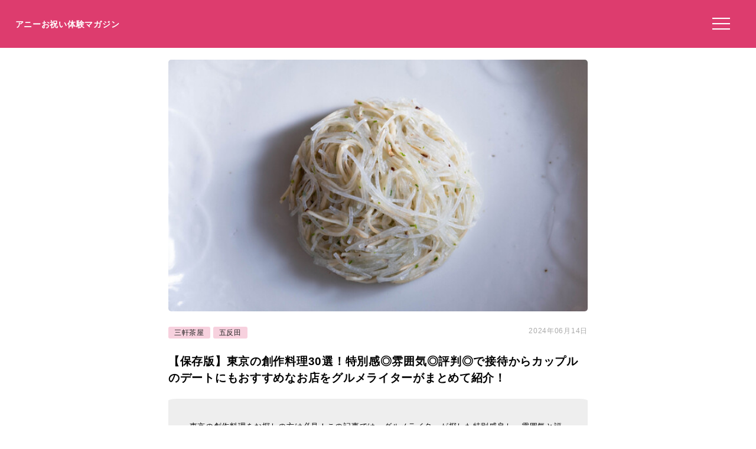

--- FILE ---
content_type: text/html; charset=UTF-8
request_url: https://anniversarys-mag.jp/217414
body_size: 15122
content:
<!DOCTYPE html>
<html lang="ja">
<head>
<meta charset="UTF-8"/>
<meta name="viewport" content="width=device-width, initial-scale=1"/>
<meta property="og:image" content="https://tblg.k-img.com/resize/640x640c/restaurant/images/Rvw/187361/748f93b5760563087ee83f084cbd3e09.jpg?token=297b3b1&api=v2"/>
<title>【保存版】東京の創作料理30選！特別感◎雰囲気◎評判◎で接待からカップルのデートにもおすすめなお店をグルメライターがまとめて紹介！｜アニーお祝い体験マガジン</title>
<meta name="description" content="東京の創作料理をお探しの方は必見！この記事では、グルメライターが探した特別感良し・雰囲気と評判良しで接待から会食、デートからパーティーまでいろいろな用途で使えるお店を30選紹介します。ネット予約ができるお店には予約ボタンも表示しました。ぜひ素敵な時間を過ごしてくださいね。"/>
<meta name='robots' content='max-image-preview:large'/>
<link rel='dns-prefetch' href='//ajax.googleapis.com'/>
<link rel="stylesheet" type="text/css" href="//anniversarys-mag.jp/wp-content/cache/wpfc-minified/dhd3z3un/2rsxq.css" media="all"/>
<link rel="EditURI" type="application/rsd+xml" title="RSD" href="https://anniversarys-mag.jp/xmlrpc.php?rsd"/>
<link rel="canonical" href="https://anniversarys-mag.jp/217414"/>
<meta name="publication_date" content="2023-11-22T09:38:39+09:00"/>
<meta name="modification_date" content="2024-06-14T10:44:58+09:00"/>
<script async src="https://pagead2.googlesyndication.com/pagead/js/adsbygoogle.js?client=ca-pub-4946366980657270" crossorigin="anonymous"></script>
<script async src="https://www.googletagmanager.com/gtag/js?id=UA-157961481-1"></script>
<script>window.dataLayer=window.dataLayer||[];
function gtag(){dataLayer.push(arguments);}
gtag('js', new Date());
gtag('config', 'UA-157961481-1');</script>
<script data-wpfc-render="false">var Wpfcll={s:[],osl:0,scroll:false,i:function(){Wpfcll.ss();window.addEventListener('load',function(){let observer=new MutationObserver(mutationRecords=>{Wpfcll.osl=Wpfcll.s.length;Wpfcll.ss();if(Wpfcll.s.length > Wpfcll.osl){Wpfcll.ls(false);}});observer.observe(document.getElementsByTagName("html")[0],{childList:true,attributes:true,subtree:true,attributeFilter:["src"],attributeOldValue:false,characterDataOldValue:false});Wpfcll.ls(true);});window.addEventListener('scroll',function(){Wpfcll.scroll=true;Wpfcll.ls(false);});window.addEventListener('resize',function(){Wpfcll.scroll=true;Wpfcll.ls(false);});window.addEventListener('click',function(){Wpfcll.scroll=true;Wpfcll.ls(false);});},c:function(e,pageload){var w=document.documentElement.clientHeight || body.clientHeight;var n=0;if(pageload){n=0;}else{n=(w > 800) ? 800:200;n=Wpfcll.scroll ? 800:n;}var er=e.getBoundingClientRect();var t=0;var p=e.parentNode ? e.parentNode:false;if(typeof p.getBoundingClientRect=="undefined"){var pr=false;}else{var pr=p.getBoundingClientRect();}if(er.x==0 && er.y==0){for(var i=0;i < 10;i++){if(p){if(pr.x==0 && pr.y==0){if(p.parentNode){p=p.parentNode;}if(typeof p.getBoundingClientRect=="undefined"){pr=false;}else{pr=p.getBoundingClientRect();}}else{t=pr.top;break;}}};}else{t=er.top;}if(w - t+n > 0){return true;}return false;},r:function(e,pageload){var s=this;var oc,ot;try{oc=e.getAttribute("data-wpfc-original-src");ot=e.getAttribute("data-wpfc-original-srcset");originalsizes=e.getAttribute("data-wpfc-original-sizes");if(s.c(e,pageload)){if(oc || ot){if(e.tagName=="DIV" || e.tagName=="A" || e.tagName=="SPAN"){e.style.backgroundImage="url("+oc+")";e.removeAttribute("data-wpfc-original-src");e.removeAttribute("data-wpfc-original-srcset");e.removeAttribute("onload");}else{if(oc){e.setAttribute('src',oc);}if(ot){e.setAttribute('srcset',ot);}if(originalsizes){e.setAttribute('sizes',originalsizes);}if(e.getAttribute("alt") && e.getAttribute("alt")=="blank"){e.removeAttribute("alt");}e.removeAttribute("data-wpfc-original-src");e.removeAttribute("data-wpfc-original-srcset");e.removeAttribute("data-wpfc-original-sizes");e.removeAttribute("onload");if(e.tagName=="IFRAME"){var y="https://www.youtube.com/embed/";if(navigator.userAgent.match(/\sEdge?\/\d/i)){e.setAttribute('src',e.getAttribute("src").replace(/.+\/templates\/youtube\.html\#/,y));}e.onload=function(){if(typeof window.jQuery !="undefined"){if(jQuery.fn.fitVids){jQuery(e).parent().fitVids({customSelector:"iframe[src]"});}}var s=e.getAttribute("src").match(/templates\/youtube\.html\#(.+)/);if(s){try{var i=e.contentDocument || e.contentWindow;if(i.location.href=="about:blank"){e.setAttribute('src',y+s[1]);}}catch(err){e.setAttribute('src',y+s[1]);}}}}}}else{if(e.tagName=="NOSCRIPT"){if(jQuery(e).attr("data-type")=="wpfc"){e.removeAttribute("data-type");jQuery(e).after(jQuery(e).text());}}}}}catch(error){console.log(error);console.log("==>",e);}},ss:function(){var i=Array.prototype.slice.call(document.getElementsByTagName("img"));var f=Array.prototype.slice.call(document.getElementsByTagName("iframe"));var d=Array.prototype.slice.call(document.getElementsByTagName("div"));var a=Array.prototype.slice.call(document.getElementsByTagName("a"));var s=Array.prototype.slice.call(document.getElementsByTagName("span"));var n=Array.prototype.slice.call(document.getElementsByTagName("noscript"));this.s=i.concat(f).concat(d).concat(a).concat(s).concat(n);},ls:function(pageload){var s=this;[].forEach.call(s.s,function(e,index){s.r(e,pageload);});}};document.addEventListener('DOMContentLoaded',function(){wpfci();});function wpfci(){Wpfcll.i();}</script>
</head>
<body class="post-template-default single single-post postid-217414 single-format-standard" itemscope itemtype="http://schema.org/Article">
<div class="header"> <p class="sitename"><a href="/">アニーお祝い体験マガジン</a></p>  <button class="hamburger-menu" aria-label="メニューを開く"> <svg viewBox="0 0 100 80" width="30" height="30"> <rect width="100" height="7"></rect> <rect y="30" width="100" height="7"></rect> <rect y="60" width="100" height="7"></rect> </svg> </button></div><div class="contents">
<div id="single">
<div class="mainimg"><img src="https://tblg.k-img.com/resize/640x640c/restaurant/images/Rvw/187361/748f93b5760563087ee83f084cbd3e09.jpg?token=297b3b1&api=v2" alt="【保存版】東京の創作料理30選！特別感◎雰囲気◎評判◎で接待からカップルのデートにもおすすめなお店をグルメライターがまとめて紹介！"/></div><div class="post-head">
<div class="post-categories"> <a class="post-categories-tag" href="https://anniversarys-mag.jp/category/kanto/tokyo/sangenjaya">三軒茶屋</a> <a class="post-categories-tag" href="https://anniversarys-mag.jp/category/kanto/tokyo/gotanda">五反田</a></div><div class="post-modified_date"> <p><time datetime="2024-06-14">2024年06月14日</time></p></div></div><h1>【保存版】東京の創作料理30選！特別感◎雰囲気◎評判◎で接待からカップルのデートにもおすすめなお店をグルメライターがまとめて紹介！</h1>
<div class="single-lead single-ranking">東京の創作料理をお探しの方は必見！この記事では、グルメライターが探した特別感良し・雰囲気と評判良しで接待から会食、デートからパーティーまでいろいろな用途で使えるお店を30選紹介します。ネット予約ができるお店には予約ボタンも表示しました。ぜひ素敵な時間を過ごしてくださいね。 <p style="/* background-color: #efefef; */ font-size: 73%; padding: 2% 0 0 0; margin-top: 2% 0 0 0; color: #aaa;">※本サイトは広告プログラムにより収益を得ています。</p></div><div class="adpc">
<ul class="clearfix">
<li class="adpc-l"><script async src="https://pagead2.googlesyndication.com/pagead/js/adsbygoogle.js?client=ca-pub-4946366980657270" crossorigin="anonymous"></script>
<ins class="adsbygoogle"
style="display:block"
data-ad-client="ca-pub-4946366980657270"
data-ad-slot="3149275500"
data-ad-format="auto"
data-full-width-responsive="true"></ins>
<script>(adsbygoogle=window.adsbygoogle||[]).push({});</script></li>
<li class="adpc-r"></li>
</ul></div><div class="matome-section matome-writer"><div class="TopProfileLeft"><img decoding="async" alt="グルメ調査部" src="/img/profile/w65.png"/></div><div class="TopProfileRight"><p class="WriterName">ライター／グルメ調査部</p><div class="matomesection-article"><p>Annyお祝い体験マガジンのグルメ調査部です！全国津々浦々のおいしいグルメ情報をわかりやすく丁寧にお届けします♪あなたのとっておきのお店が見つかりますように。</p></div></div></div><div id="addtoptext"></div><div class="index" id="index"><ul><h3>この記事の目次 （<a href="javascript:void(0);" id="toggleIndex">目次を読む</a>）</h3> <li><a href="https://anniversarys-mag.jp/217414#h20">#1 絶景個室で創作懐石のおもてなし「天空の庭 星のなる木」</a></li> <li><a href="https://anniversarys-mag.jp/217414#h21">#2 赤坂の静かな和食割烹店「會水庵」</a></li> <li><a href="https://anniversarys-mag.jp/217414#h22">#3 創作料理の名店「LOOP TOKYO」</a></li> <li><a href="https://anniversarys-mag.jp/217414#h23">#4 豆カレーが絶品「ハブモアカレー」</a></li> <li><a href="https://anniversarys-mag.jp/217414#h24">#5 深夜まで営業の大人のワインバー「Bistaurant RNSQ」</a></li> <li><a href="https://anniversarys-mag.jp/217414#h25">#6 本格的なインド料理「ガラムマサラ」</a></li> <li><a href="https://anniversarys-mag.jp/217414#h26">#7 斬新な創作料理とラーメン「アントシカダ」</a></li> <li><a href="https://anniversarys-mag.jp/217414#h27">#8 アボカド専門店「アボカフェ」</a></li> <li><a href="https://anniversarys-mag.jp/217414#h28">#9 北海道産食材を使用したフレンチレストラン「レストラン ラ・カンサトゥール」</a></li> <li><a href="https://anniversarys-mag.jp/217414#h29">#10 オリジナリティ溢れるかき氷と創作料理が楽しめる和食レストラン「和kitchen かんな」</a></li> <li><a href="https://anniversarys-mag.jp/217414#h210">#11 臨場感のあるオープンキッチンと創作料理が魅力「虎峰」</a></li> <li><a href="https://anniversarys-mag.jp/217414#h211">#12 個性的なスペイン料理「sardexka」</a></li> <li><a href="https://anniversarys-mag.jp/217414#h212">#13 薪焼料理を五感で堪能「薪焼 銀座おのでら」</a></li> <li><a href="https://anniversarys-mag.jp/217414/2#h213">#14 和食の技法を用いた“また食べたくなる”スープカリー「札幌ドミニカ 銀座店」</a></li> <li><a href="https://anniversarys-mag.jp/217414/2#h214">#15 常陸野ネストビール直営店最多のタップ数！「常陸野ブルーイング Tokyo Yaesu」</a></li> <li><a href="https://anniversarys-mag.jp/217414/2#h215">#16 フレンチレストラン「デジーノ」</a></li> <li><a href="https://anniversarys-mag.jp/217414/2#h216">#17 厳選された黒毛和牛を海外を渡り歩いたシェフがおもてなし「肉割烹 肉かぶく」</a></li> <li><a href="https://anniversarys-mag.jp/217414/2#h217">#18 ヘルシーな串揚げ、大人の空間「串揚げ 依知川」</a></li> <li><a href="https://anniversarys-mag.jp/217414/2#h218">#19 プリンが名物！クラフトビールやワインも充実の喫茶店「呑める喫茶店イイジカン」</a></li> <li><a href="https://anniversarys-mag.jp/217414/2#h219">#20 歴史ある中華料理「榮林 神楽坂店」</a></li> <li><a href="https://anniversarys-mag.jp/217414/2#h220">#21 シンプルイズザベストの創作料理「CHIUnE」</a></li> <li><a href="https://anniversarys-mag.jp/217414/2#h221">#22 新宿三丁目の老舗貝料理居酒屋「はまぐり」</a></li> <li><a href="https://anniversarys-mag.jp/217414/2#h222">#23 秋の味覚を堪能できるフレンチ創作料理「シャテーニュ」</a></li> <li><a href="https://anniversarys-mag.jp/217414/2#h223">#24 ライブ感あるフルオープンキッチン「メログラーノ」</a></li> <li><a href="https://anniversarys-mag.jp/217414/2#h224">#25 美味しさ追求「麻布淺井」</a></li> <li><a href="https://anniversarys-mag.jp/217414/3#h225">#26 創作料理と日本料理の融合「ラ・ボンバンス」</a></li> <li><a href="https://anniversarys-mag.jp/217414/3#h226">#27 ジャンルを超えた調理法で素材の持ち味を最大限に引き出す角谷マジック「NK」</a></li> <li><a href="https://anniversarys-mag.jp/217414/3#h227">#28 本格的なインド料理「ディルセ」</a></li> <li><a href="https://anniversarys-mag.jp/217414/3#h228">#29 オーストラリア料理のエレガントなモダンレストラン「Wattle Tokyo」</a></li> <li><a href="https://anniversarys-mag.jp/217414/3#h229">#30 イタリアン、創作料理、日本料理の融合「セルサルサーレ」</a></li> <li><a href="https://anniversarys-mag.jp/217414/3#h230">素敵なレストランで、素敵な時間を</a></li> </ul></div><div class="AnnyOiwai">
<div class="AnnyOiwaiSubTitle">記事の前にチェック！</div><div class="AnnyOiwaiTitle">銀座でデートに使えるレストランを予約するならこのサイト！</div><img decoding="async" src="/img/anny-oiwai.jpg" alt="Annyお祝い体験">
<div class="AnnyOiwaiText">この記事では銀座でデートに使えるスポットやレストランを紹介していますが、ここぞという機会や記念日に使える高級レストランをお探しなら<span class="yelloline">記念日特化レストラン予約サイト「Annyお祝い体験」</span>がおすすめです。<br />ぜひリンク先から、誕生日デートのお祝いに使えるプランをご覧ください。</div><a href="https://oiwai.anny.gift/" target="_blank" class="AnnyOiwaiBtm">特別なレストランの誕生日プランを探す<br />（Annyお祝い体験へ移動します）</a></div><div class="matome-section matome-ranking"><a class="matome-h2a" name="h20"><h2><span>#1 絶景個室で創作懐石のおもてなし「天空の庭 星のなる木」</span></h2></a>
<div data-wpfc-original-src='https://res.cloudinary.com/de9yygzcj/image/upload/q_auto,f_auto,dpr_2.0/f_auto/q_auto/omedetaro/plans/67eeb9f5-418c-4a3a-a19d-7f7f2e28c15a/photos/fe05f503-92f1-4998-87b9-d52b69bb46cd.jpg' class="ikyuuh_thumb1" style=""></div><div class="matomesection-article">池袋サンシャインシティの59階、<strong>ビル群を一望できるロケーション</strong>のレストラン。店内は夜景が映える落ち着きのある和空間ですよ。<strong>完全個室</strong>が豊富にあるので、プライべート感を重視したい会食にぴったりです。東京の景色が眺められるので、<strong>海外や遠方からのゲストに喜ばれる</strong>でしょう。<br /> <br /> 日本料理の繊細さと、華やかな洋のエッセンスを加えた<strong>創作料理</strong>が楽しめます。おすすめの接待プランでは、<strong>2時間30分の飲み放題</strong>が付きコスパも◎お酒を交わしながら、会食シーンが盛り上がりそうですね。</div></div><div class="spots"> <h3>今すぐお祝いプラン「【個室確約　接待・会食プラン】池袋の高層レストランが贈る絶品全9品懐石コース＋飲み放題＋メッセージプレート★和の美食と都会の夜景でプレミアムなビジネス会食を★」の予約が可能です</h3> <table> <tr><td class="Spotcolumn SpotName">店舗名</td><td class="SpotData"> 天空の庭 星のなる木</td></tr> <tr><td class="Spotcolumn SpotName">プラン名</td><td class="SpotData">【個室確約　接待・会食プラン】池袋の高層レストランが贈る絶品全9品懐石コース＋飲み放題＋メッセージプレート★和の美食と都会の夜景でプレミアムなビジネス会食を★</td></tr> <tr><td class="Spotcolumn SpotName">最寄り駅</td><td class="SpotData">ＪＲ池袋駅、有楽町線東池袋駅駅</td></tr> <tr><td class="Spotcolumn SpotName">住所</td><td class="SpotData"> 東京都豊島区東池袋3-1 サンシャイン60　59F</td></tr> <tr><td class="Spotcolumn SpotName">ご予算</td><td class="SpotData">¥20,000</td></tr> <tr><td class="Spotcolumn SpotURL">予約はこちら</td><td class="SpotURL SpotData"><a href="https://oiwai.anny.gift/celebration-plans/67eeb9f5-418c-4a3a-a19d-7f7f2e28c15a?utm_source=anniversarys-mag&utm_medium=content-text&utm_campaign=217414" target="_blank">記念日専用レストラン予約サイト「Annyお祝い体験」で予約する</a><br />※最新情報は必ずリンク先をご確認ください。</td></tr> </table></div><div class="matome-section matome-ranking"><a class="matome-h2a" name="h21"><h2><span>#2 赤坂の静かな和食割烹店「會水庵」</span></h2></a><div data-wpfc-original-src='https://tblg.k-img.com/resize/660x370c/restaurant/images/Rvw/26221/26221246.jpg?token=11a80fc&amp;api=v2' class="ikyuuh_thumb1" style=""></div><div class="ikkyuu_subimg"><div data-wpfc-original-src='https://tblg.k-img.com/resize/660x370c/restaurant/images/Rvw/202398/b48e75923fbdcff778fabc85b2730a79.jpg?token=6a15734&amp;api=v2' class="ikyuuh_thumb2" style=""></div><div data-wpfc-original-src='https://tblg.k-img.com/resize/660x370c/restaurant/images/Rvw/202398/12f539daf0630eceada3355a93fab829.jpg?token=fff61bb&amp;api=v2' class="ikyuuh_thumb3" style=""></div></div><p class="photolicense" style="font-weight:bold;font-size:100%;"><img alt="blank" onload="Wpfcll.r(this,true);" src="https://anniversarys-mag.jp/wp-content/plugins/wp-fastest-cache-premium/pro/images/blank.gif" decoding="async" data-wpfc-original-src="https://tblg.k-img.com/images/restaurant/logo/logo_tabelog.svg?1623320479" style="width:30%;margin: 0 2%;">
</p>
<div class="matomesection-article">赤坂TBS・サカスそばにある静かな和食割烹店、會水庵。<strong>旬の食材を素朴に活かした懐石料理が自慢</strong>です。おまかせコースのみで、季節の土鍋めしも人気。赤坂で常に行列ができる和食のお店で、料理はシンプルで美味しいと評判です。</div></div><div class="spots"><p class="spottitle">會水庵（かいすいあん）の詳細情報や予約はこちら</p><table> <tr><td class="Spotcolumn SpotName">名称</td><td class="SpotData">會水庵（かいすいあん）</td></tr> <tr><td class="Spotcolumn SpotName">ジャンル</td><td class="SpotData">日本料理、創作料理</td></tr> <tr><td class="Spotcolumn SpotName">ネット予約</td><td class="SpotData">ネット予約は未対応</td></tr> <tr><td class="Spotcolumn SpotName">住所</td><td class="SpotData">東京都港区赤坂6-4-15 シティマンション赤坂　１Ｆ</td></tr> <tr><td class="Spotcolumn SpotName">最寄り駅</td><td class="SpotData">赤坂駅</td></tr> <tr><td class="Spotcolumn SpotName">電話番号</td><td class="SpotData">050-5868-6407 03-3505-2369 </td></tr> <tr><td class="Spotcolumn SpotURL">予約・詳細はこちら</td><td class="SpotURL SpotData"><a href="/gourmet/217586" target="_blank">このお店を詳しく見る</a><br />最新情報は必ず公式ページ等をご確認ください。</td></tr> </table><p class="spotpage"></p></div><div class="matome-section matome-ranking"><a class="matome-h2a" name="h22"><h2><span>#3 創作料理の名店「LOOP TOKYO」</span></h2></a><a href="//ck.jp.ap.valuecommerce.com/servlet/referral?sid=3506246&pid=887131866&vc_url=https%3A%2F%2Ftabelog.com%2Ftokyo%2FA1311%2FA131102%2F13274915%2F">
<img onload="Wpfcll.r(this,true);" src="https://anniversarys-mag.jp/wp-content/plugins/wp-fastest-cache-premium/pro/images/blank.gif" decoding="async" data-wpfc-original-src="https://tblg.k-img.com/resize/640x640c/restaurant/images/Rvw/202897/c1d2ed51a2a66f3601137994c96aaf64.jpg?token=f401844&amp;api=v2" alt="LOOP TOKYO（ループトーキョー） - 浅草（つくばＥＸＰ）（創作料理）の写真（食べログが提供するog:image）" class="log-auto" style="width:100%;"><p class="photolicense" style="text-decoration: underline;">写真は食べログが提供するOGP画像より</p>
</a>
<div class="matomesection-article">浅草のフレンチをベースにした創作料理店。オリジナルの製麺の混ぜそばが絶品で、店内から歓声が上がるほど美味しいと評判。探究心と類稀なセンスがコースを支え、<strong>美味しい不思議なお店です。</strong></div></div><div class="spots"><p class="spottitle">LOOP TOKYO（ループトーキョー）の詳細情報や予約はこちら</p><table> <tr><td class="Spotcolumn SpotName">名称</td><td class="SpotData">LOOP TOKYO（ループトーキョー）</td></tr> <tr><td class="Spotcolumn SpotName">ジャンル</td><td class="SpotData">創作料理</td></tr> <tr><td class="Spotcolumn SpotName">ネット予約</td><td class="SpotData">ネット予約は未対応</td></tr> <tr><td class="Spotcolumn SpotName">住所</td><td class="SpotData">東京都台東区西浅草2-15-13 日光社ビル 1F</td></tr> <tr><td class="Spotcolumn SpotName">最寄り駅</td><td class="SpotData">駅</td></tr> <tr><td class="Spotcolumn SpotName">電話番号</td><td class="SpotData">080-2620-6203</td></tr> <tr><td class="Spotcolumn SpotURL">予約・詳細はこちら</td><td class="SpotURL SpotData"><a href="/gourmet/302876" target="_blank">このお店を詳しく見る</a><br />最新情報は必ず公式ページ等をご確認ください。</td></tr> </table><p class="spotpage"></p></div><div class="matome-section matome-ranking"><a class="matome-h2a" name="h23"><h2><span>#4 豆カレーが絶品「ハブモアカレー」</span></h2></a><a href="//ck.jp.ap.valuecommerce.com/servlet/referral?sid=3506246&pid=887131866&vc_url=https%3A%2F%2Ftabelog.com%2Ftokyo%2FA1303%2FA130301%2F13254583%2F">
<img onload="Wpfcll.r(this,true);" src="https://anniversarys-mag.jp/wp-content/plugins/wp-fastest-cache-premium/pro/images/blank.gif" decoding="async" data-wpfc-original-src="https://tblg.k-img.com/resize/640x640c/restaurant/images/Rvw/159332/159332892.jpg?token=47ee7a3&amp;api=v2" alt="ハブモアカレー（have more curry） - 代官山（インド料理）の写真（食べログが提供するog:image）" class="log-auto" style="width:100%;"><p class="photolicense" style="text-decoration: underline;">写真は食べログが提供するOGP画像より</p>
</a>
<div class="matomesection-article">ハブモアカレーは、代官山と渋谷のあいだで営業しているカレーの専門店です。『野菜をスパイスで食べる』をコンセプトに、野菜の旨味とスパイスの風味をバランス良く味わえるような料理を提供しています。豆カレーは特におすすめで、<strong>豆好きにはたまらない美味しさ。</strong>見た目も綺麗で、ルーだけで食べ終えてしまいそうな勢いを何とか抑えつつ、ご飯も一緒に食べることをおすすめします。チーズキーマカレーも人気でインスタ映えすると評判。<br /> <br /> 辛いのが好みの方は、別添で辛いオイルを頼むことができます。地下に階段を降りた広々としたテーブル席で、タブレットでの注文を進めることができます。グルテンフリーで砂糖や油も控えめなカレーなのにボリューム感もあってコクもある味わい深さがとても良いと評判。代官山なのに良心価格なのも嬉しいポイント。ぜひ一度訪れてみてください。</div></div><div class="spots"><p class="spottitle">ハブモアカレー（have more curry）の詳細情報や予約はこちら</p><table> <tr><td class="Spotcolumn SpotName">名称</td><td class="SpotData">ハブモアカレー（have more curry）</td></tr> <tr><td class="Spotcolumn SpotName">ジャンル</td><td class="SpotData">インド料理、インドカレー、創作料理</td></tr> <tr><td class="Spotcolumn SpotName">ネット予約</td><td class="SpotData">ネット予約は未対応</td></tr> <tr><td class="Spotcolumn SpotName">住所</td><td class="SpotData">東京都渋谷区猿楽町2-13 F93 Daikanyama 1F</td></tr> <tr><td class="Spotcolumn SpotName">最寄り駅</td><td class="SpotData">代官山駅</td></tr> <tr><td class="Spotcolumn SpotName">電話番号</td><td class="SpotData">03-6416-1099</td></tr> <tr><td class="Spotcolumn SpotURL">予約・詳細はこちら</td><td class="SpotURL SpotData"><a href="/gourmet/47679" target="_blank">このお店を詳しく見る</a><br />最新情報は必ず公式ページ等をご確認ください。</td></tr> </table><p class="spotpage"></p></div><div class="matome-section matome-ranking"><a class="matome-h2a" name="h24"><h2><span>#5 深夜まで営業の大人のワインバー「Bistaurant RNSQ」</span></h2></a><div data-wpfc-original-src='https://tblg.k-img.com/resize/660x370c/restaurant/images/Rvw/71257/71257577.jpg?token=27f9c47&amp;api=v2' class="ikyuuh_thumb1" style=""></div><div class="ikkyuu_subimg"><div data-wpfc-original-src='https://tblg.k-img.com/resize/660x370c/restaurant/images/Rvw/85627/85627981.jpg?token=775169e&amp;api=v2' class="ikyuuh_thumb2" style=""></div><div data-wpfc-original-src='https://tblg.k-img.com/resize/660x370c/restaurant/images/Rvw/121024/121024631.jpg?token=5e90344&amp;api=v2' class="ikyuuh_thumb3" style=""></div></div><p class="photolicense" style="font-weight:bold;font-size:100%;"><img alt="blank" onload="Wpfcll.r(this,true);" src="https://anniversarys-mag.jp/wp-content/plugins/wp-fastest-cache-premium/pro/images/blank.gif" decoding="async" data-wpfc-original-src="https://tblg.k-img.com/images/restaurant/logo/logo_tabelog.svg?1623320479" style="width:30%;margin: 0 2%;">ネット予約が可能です！
</p>
<div class="matomesection-article">麻布十番の深夜まで営業の大人の隠れ家ビストロワインバーです。秋刀魚やキノコ類の創作料理と、<strong>赤ワインのペアリングがおすすめです。</strong>和食やお鮨の後にも熟成した赤ワインが楽しめます。</div></div><div class="spots"><p class="spottitle">Bistaurant RNSQ（エレネスク）の詳細情報や予約はこちら</p><table> <tr><td class="Spotcolumn SpotName">名称</td><td class="SpotData">Bistaurant RNSQ（エレネスク）</td></tr> <tr><td class="Spotcolumn SpotName">ジャンル</td><td class="SpotData">ビストロ、創作料理、ワインバー</td></tr> <tr><td class="Spotcolumn SpotName">ネット予約</td><td class="SpotData">ネット予約可能</td></tr> <tr><td class="Spotcolumn SpotName">住所</td><td class="SpotData">東京都港区麻布十番3-3-9 VORT麻布十番2 2F</td></tr> <tr><td class="Spotcolumn SpotName">最寄り駅</td><td class="SpotData">麻布十番駅</td></tr> <tr><td class="Spotcolumn SpotName">電話番号</td><td class="SpotData">03-6459-4629</td></tr> <tr><td class="Spotcolumn SpotURL">予約・詳細はこちら</td><td class="SpotURL SpotData"><a href="/gourmet/32226" target="_blank">このお店を詳しく見る</a><br />最新情報は必ず公式ページ等をご確認ください。</td></tr> </table><p class="spotpage"></p></div><div class="matome-section matome-ranking"><a class="matome-h2a" name="h25"><h2><span>#6 本格的なインド料理「ガラムマサラ」</span></h2></a><a href="//ck.jp.ap.valuecommerce.com/servlet/referral?sid=3506246&pid=887131866&vc_url=https%3A%2F%2Ftabelog.com%2Ftokyo%2FA1318%2FA131813%2F13013124%2F">
<img onload="Wpfcll.r(this,true);" src="https://anniversarys-mag.jp/wp-content/plugins/wp-fastest-cache-premium/pro/images/blank.gif" decoding="async" data-wpfc-original-src="https://tblg.k-img.com/resize/640x640c/restaurant/images/Rvw/199874/e730594b8dec4629a66338723b6bc700.jpg?token=a0ba74e&amp;api=v2" alt="ガラムマサラ - 経堂（インド料理）の写真（食べログが提供するog:image）" class="log-auto" style="width:100%;"><p class="photolicense" style="text-decoration: underline;">写真は食べログが提供するOGP画像より</p>
</a>
<div class="matomesection-article">ガラムマサラはインド料理の専門店です。経堂ピープルが毎日食べても飽きないランチカレーや、遠くからでも食べに来たいディナーカレーが自慢です。ユーザーレビューでは、全ての料理が美味しいと評判で、特にレモンチキンカレーやマトンチーズキーマカレーが人気。<br /> <br /> スパイスをしっかり感じられる味わいや、<strong>バランスの取れた素晴らしいお店として評価されています。</strong>ガラムマサラは、本格的なインド料理を提供するお店で、経堂駅からのアクセスも良好。ぜひ一度足を運んでみてください。</div></div><div class="spots"><p class="spottitle">ガラムマサラの詳細情報や予約はこちら</p><table> <tr><td class="Spotcolumn SpotName">名称</td><td class="SpotData">ガラムマサラ</td></tr> <tr><td class="Spotcolumn SpotName">ジャンル</td><td class="SpotData">インド料理、インドカレー、創作料理</td></tr> <tr><td class="Spotcolumn SpotName">ネット予約</td><td class="SpotData">ネット予約は未対応</td></tr> <tr><td class="Spotcolumn SpotName">住所</td><td class="SpotData">東京都世田谷区経堂1-22-18 タイムポート経堂 2Ｆ</td></tr> <tr><td class="Spotcolumn SpotName">最寄り駅</td><td class="SpotData">経堂駅</td></tr> <tr><td class="Spotcolumn SpotName">電話番号</td><td class="SpotData">03-3427-1985</td></tr> <tr><td class="Spotcolumn SpotURL">予約・詳細はこちら</td><td class="SpotURL SpotData"><a href="/gourmet/99860" target="_blank">このお店を詳しく見る</a><br />最新情報は必ず公式ページ等をご確認ください。</td></tr> </table><p class="spotpage"></p></div><div class="matome-section matome-ranking"><a class="matome-h2a" name="h26"><h2><span>#7 斬新な創作料理とラーメン「アントシカダ」</span></h2></a><a href="//ck.jp.ap.valuecommerce.com/servlet/referral?sid=3506246&pid=887131866&vc_url=https%3A%2F%2Ftabelog.com%2Ftokyo%2FA1302%2FA130204%2F13247596%2F">
<img onload="Wpfcll.r(this,true);" src="https://anniversarys-mag.jp/wp-content/plugins/wp-fastest-cache-premium/pro/images/blank.gif" decoding="async" data-wpfc-original-src="https://tblg.k-img.com/resize/640x640c/restaurant/images/Rvw/198573/6c9b7d8f9d470e09959ec39d31e80e6e.jpg?token=6d194a3&amp;api=v2" alt="アントシカダ（ANTCICADA） - 馬喰町（創作料理）の写真（食べログが提供するog:image）" class="log-auto" style="width:100%;"><p class="photolicense" style="text-decoration: underline;">写真は食べログが提供するOGP画像より</p>
</a>
<div class="matomesection-article">アントシカダは、斬新な創作料理とラーメンが楽しめるお店です。スープの味わいに驚き、<strong>珍しいアルコールペアリングも楽しめます。</strong>昆虫を使った料理もあり、食材の説明や体験も魅力的。店員さんの丁寧な説明やサービスも好評です。予約や早めの来店をおすすめします。</div></div><div class="spots"><p class="spottitle">アントシカダ（ANTCICADA）の詳細情報や予約はこちら</p><table> <tr><td class="Spotcolumn SpotName">名称</td><td class="SpotData">アントシカダ（ANTCICADA）</td></tr> <tr><td class="Spotcolumn SpotName">ジャンル</td><td class="SpotData">創作料理、ラーメン、イノベーティブ</td></tr> <tr><td class="Spotcolumn SpotName">ネット予約</td><td class="SpotData">ネット予約は未対応</td></tr> <tr><td class="Spotcolumn SpotName">住所</td><td class="SpotData">東京都中央区日本橋馬喰町2-4-6 ログズビル 1F</td></tr> <tr><td class="Spotcolumn SpotName">最寄り駅</td><td class="SpotData">馬喰町駅</td></tr> <tr><td class="Spotcolumn SpotName">電話番号</td><td class="SpotData">不明の為情報お待ちしております</td></tr> <tr><td class="Spotcolumn SpotURL">予約・詳細はこちら</td><td class="SpotURL SpotData"><a href="/gourmet/231313" target="_blank">このお店を詳しく見る</a><br />最新情報は必ず公式ページ等をご確認ください。</td></tr> </table><p class="spotpage"></p></div><div class="adpc">
<ul class="clearfix">
<li class="adpc-l"><script async src="https://pagead2.googlesyndication.com/pagead/js/adsbygoogle.js?client=ca-pub-4946366980657270" crossorigin="anonymous"></script>
<ins class="adsbygoogle"
style="display:block"
data-ad-client="ca-pub-4946366980657270"
data-ad-slot="1453050450"
data-ad-format="auto"
data-full-width-responsive="true"></ins>
<script>(adsbygoogle=window.adsbygoogle||[]).push({});</script></li>
<li class="adpc-r"></li>
</ul></div><div class="matome-section matome-ranking"><a class="matome-h2a" name="h27"><h2><span>#8 アボカド専門店「アボカフェ」</span></h2></a><a href="//ck.jp.ap.valuecommerce.com/servlet/referral?sid=3506246&pid=887131866&vc_url=https%3A%2F%2Ftabelog.com%2Ftokyo%2FA1310%2FA131003%2F13042695%2F">
<img onload="Wpfcll.r(this,true);" src="https://anniversarys-mag.jp/wp-content/plugins/wp-fastest-cache-premium/pro/images/blank.gif" decoding="async" data-wpfc-original-src="https://tblg.k-img.com/resize/640x640c/restaurant/images/Rvw/138135/138135302.jpg?token=12e3482&amp;api=v2" alt="アボカフェ（avocafe） - 神保町（カフェ）の写真（食べログが提供するog:image）" class="log-auto" style="width:100%;"><p class="photolicense" style="text-decoration: underline;">写真は食べログが提供するOGP画像より</p>
</a>
<div class="matomesection-article">アボカフェは、<strong>食べごろのおいしいアボカドを贅沢に使用したカフェ・ダイニングバーです。</strong>ランチは3種類のアボカド料理を、ディナータイムは約50種類のアボカド料理をアラカルトで注文可能。23名まで対応でき、宴会は4名から承っています。アボカフェの人気メニューを網羅したレシピ本も販売中。「アボカド三昧」マイナビ出版。アボカフェは、アボカド愛を感じる素敵なオンリーワンなカフェです。</div></div><div class="spots"><p class="spottitle">アボカフェ（avocafe）の詳細情報や予約はこちら</p><table> <tr><td class="Spotcolumn SpotName">名称</td><td class="SpotData">アボカフェ（avocafe）</td></tr> <tr><td class="Spotcolumn SpotName">ジャンル</td><td class="SpotData">カフェ、ダイニングバー、創作料理</td></tr> <tr><td class="Spotcolumn SpotName">ネット予約</td><td class="SpotData">ネット予約は未対応</td></tr> <tr><td class="Spotcolumn SpotName">住所</td><td class="SpotData">東京都千代田区神田神保町1-2-9 ウエルスビル 3F</td></tr> <tr><td class="Spotcolumn SpotName">最寄り駅</td><td class="SpotData">神保町駅</td></tr> <tr><td class="Spotcolumn SpotName">電話番号</td><td class="SpotData">03-5281-6177</td></tr> <tr><td class="Spotcolumn SpotURL">予約・詳細はこちら</td><td class="SpotURL SpotData"><a href="/gourmet/9465" target="_blank">このお店を詳しく見る</a><br />最新情報は必ず公式ページ等をご確認ください。</td></tr> </table><p class="spotpage"></p></div><div class="matome-section matome-ranking"><a class="matome-h2a" name="h28"><h2><span>#9 北海道産食材を使用したフレンチレストラン「レストラン ラ・カンサトゥール」</span></h2></a><div data-wpfc-original-src='https://tblg.k-img.com/resize/660x370c/restaurant/images/Rvw/184413/a30dea0b91a170bf3d2b4889de7a56c4.jpg?token=55f180d&amp;api=v2' class="ikyuuh_thumb1" style=""></div><div class="ikkyuu_subimg"><div data-wpfc-original-src='https://tblg.k-img.com/resize/660x370c/restaurant/images/Rvw/184413/c8b8d996f1c1089c4ab82d9a8c44b1d6.jpg?token=11af894&amp;api=v2' class="ikyuuh_thumb2" style=""></div><div data-wpfc-original-src='https://tblg.k-img.com/resize/660x370c/restaurant/images/Rvw/184413/e347ce3fa406f3f56e2e16e9443e631e.jpg?token=65f10a4&amp;api=v2' class="ikyuuh_thumb3" style=""></div></div><p class="photolicense" style="font-weight:bold;font-size:100%;"><img alt="blank" onload="Wpfcll.r(this,true);" src="https://anniversarys-mag.jp/wp-content/plugins/wp-fastest-cache-premium/pro/images/blank.gif" decoding="async" data-wpfc-original-src="https://tblg.k-img.com/images/restaurant/logo/logo_tabelog.svg?1623320479" style="width:30%;margin: 0 2%;">ネット予約が可能です！
</p>
<div class="matomesection-article">レストラン ラ・カンサトゥールは、北海道産食材を使用したフレンチレストラン。創業５３周年の老舗店であり、デミグラス・ソースやオリジナルドレッシングなど、長年変わらぬ味わいを提供しています。北海道の食材を上質な空間で楽しめるお店であり、お客様に素敵なお時間を提供することをこだわりとしています。メニューには、松前サーモンのスモークや蝦夷シカの直火焼きなど、北海道ならではの料理が豊富に揃っています。<br /> <br /> 広くてゆったりとした席が配置されており、居心地の良い雰囲気で食事を楽しむことができます。また、ワインセラーも充実しており、美味しいワインと共に食事を楽しむことができます。接客も温かく、要望にも素早く対応してくれるので、居心地の良い時間を過ごすことができます。品川や大崎、五反田からもアクセスしやすい場所に位置しているので、<strong>ぜひ訪れてみてください。</strong></div></div><div class="spots"><p class="spottitle">レストラン ラ・カンサトゥール（Restaurant LA KANCATOUR）の詳細情報や予約はこちら</p><table> <tr><td class="Spotcolumn SpotName">名称</td><td class="SpotData">レストラン ラ・カンサトゥール（Restaurant LA KANCATOUR）</td></tr> <tr><td class="Spotcolumn SpotName">ジャンル</td><td class="SpotData">フレンチ、創作料理、ステーキ</td></tr> <tr><td class="Spotcolumn SpotName">ネット予約</td><td class="SpotData">ネット予約可能</td></tr> <tr><td class="Spotcolumn SpotName">住所</td><td class="SpotData">東京都品川区北品川6-7-29 ガーデンシティー品川御殿山 1F</td></tr> <tr><td class="Spotcolumn SpotName">最寄り駅</td><td class="SpotData">北品川駅</td></tr> <tr><td class="Spotcolumn SpotName">電話番号</td><td class="SpotData">050-5592-5135 03-5422-7846 </td></tr> <tr><td class="Spotcolumn SpotURL">予約・詳細はこちら</td><td class="SpotURL SpotData"><a href="/gourmet/19654" target="_blank">このお店を詳しく見る</a><br />最新情報は必ず公式ページ等をご確認ください。</td></tr> </table><p class="spotpage"></p></div><div class="matome-section matome-ranking"><a class="matome-h2a" name="h29"><h2><span>#10 オリジナリティ溢れるかき氷と創作料理が楽しめる和食レストラン「和kitchen かんな」</span></h2></a><a href="//ck.jp.ap.valuecommerce.com/servlet/referral?sid=3506246&pid=887131866&vc_url=https%3A%2F%2Ftabelog.com%2Ftokyo%2FA1317%2FA131706%2F13156812%2F">
<img onload="Wpfcll.r(this,true);" src="https://anniversarys-mag.jp/wp-content/plugins/wp-fastest-cache-premium/pro/images/blank.gif" decoding="async" data-wpfc-original-src="https://tblg.k-img.com/resize/640x640c/restaurant/images/Rvw/101063/101063630.jpg?token=b9c2090&amp;api=v2" alt="和kitchen かんな（和キッチン かんな） - 三軒茶屋（かき氷）の写真（食べログが提供するog:image）" class="log-auto" style="width:100%;"><p class="photolicense" style="text-decoration: underline;">写真は食べログが提供するOGP画像より</p>
</a>
<div class="matomesection-article">三軒茶屋にある【和kitchenかんな】は、連日行列ができる人気の和食レストランです。ここでしか味わえないオリジナリティ溢れるかき氷がお目当ての方も多いですが、<strong>創作料理も充実しています。</strong>ジューシーな鮭と自家製の玄米塩麹で旨味とコクが一層引き立つ料理や、さわらの西京漬焼きなど、素材の味を生かした料理が楽しめます。また、店内は広々としていて雰囲気も良く、接客も丁寧です。ぜひ一度訪れてみてください。</div></div><div class="spots"><p class="spottitle">和kitchen かんな（和キッチン かんな）の詳細情報や予約はこちら</p><table> <tr><td class="Spotcolumn SpotName">名称</td><td class="SpotData">和kitchen かんな（和キッチン かんな）</td></tr> <tr><td class="Spotcolumn SpotName">ジャンル</td><td class="SpotData">かき氷、創作料理、居酒屋・ダイニングバー（その他）</td></tr> <tr><td class="Spotcolumn SpotName">ネット予約</td><td class="SpotData">ネット予約は未対応</td></tr> <tr><td class="Spotcolumn SpotName">住所</td><td class="SpotData">東京都世田谷区下馬2-43-11 2F</td></tr> <tr><td class="Spotcolumn SpotName">最寄り駅</td><td class="SpotData">三軒茶屋駅</td></tr> <tr><td class="Spotcolumn SpotName">電話番号</td><td class="SpotData">03-6453-2737</td></tr> <tr><td class="Spotcolumn SpotURL">予約・詳細はこちら</td><td class="SpotURL SpotData"><a href="/gourmet/11277" target="_blank">このお店を詳しく見る</a><br />最新情報は必ず公式ページ等をご確認ください。</td></tr> </table><p class="spotpage"></p></div><div class="matome-section matome-ranking"><a class="matome-h2a" name="h210"><h2><span>#11 臨場感のあるオープンキッチンと創作料理が魅力「虎峰」</span></h2></a><div data-wpfc-original-src='https://tblg.k-img.com/resize/660x370c/restaurant/images/Rvw/82485/82485647.jpg?token=68274a9&amp;api=v2' class="ikyuuh_thumb1" style=""></div><div class="ikkyuu_subimg"><div data-wpfc-original-src='https://tblg.k-img.com/resize/660x370c/restaurant/images/Rvw/150171/150171361.jpg?token=fa16ad2&amp;api=v2' class="ikyuuh_thumb2" style=""></div><div data-wpfc-original-src='https://tblg.k-img.com/resize/660x370c/restaurant/images/Rvw/150171/150171352.jpg?token=ad43558&amp;api=v2' class="ikyuuh_thumb3" style=""></div></div><p class="photolicense" style="font-weight:bold;font-size:100%;"><img alt="blank" onload="Wpfcll.r(this,true);" src="https://anniversarys-mag.jp/wp-content/plugins/wp-fastest-cache-premium/pro/images/blank.gif" decoding="async" data-wpfc-original-src="https://tblg.k-img.com/images/restaurant/logo/logo_tabelog.svg?1623320479" style="width:30%;margin: 0 2%;">ネット予約が可能です！
</p>
<div class="matomesection-article">虎峰は中華料理と創作料理を融合させた独創的なスタイルが特徴です。オープンキッチンで調理する様子を間近で見ることができ、<strong>臨場感溢れる食事体験を楽しめます。</strong>和食やフレンチの要素を取り入れた一皿も魅力的。また、料理に合わせたアルコールペアリングやティーペアリングも楽しめます。<br /> <br /> 清水シェフによる美味しい料理を堪能しながら、虎峰ならではの食事体験を満喫してください。席はＬ型カウンターのみの12席で、予約が必要です。六本木駅から徒歩4分の場所にあり、アクセスも便利です。</div></div><div class="spots"><p class="spottitle">虎峰（コホウ）の詳細情報や予約はこちら</p><table> <tr><td class="Spotcolumn SpotName">名称</td><td class="SpotData">虎峰（コホウ）</td></tr> <tr><td class="Spotcolumn SpotName">ジャンル</td><td class="SpotData">中華料理、創作料理、イノベーティブ・フュージョン</td></tr> <tr><td class="Spotcolumn SpotName">ネット予約</td><td class="SpotData">ネット予約可能</td></tr> <tr><td class="Spotcolumn SpotName">住所</td><td class="SpotData">東京都港区六本木3-8-7 PALビル 1F</td></tr> <tr><td class="Spotcolumn SpotName">最寄り駅</td><td class="SpotData">六本木駅</td></tr> <tr><td class="Spotcolumn SpotName">電話番号</td><td class="SpotData">03-3478-7441</td></tr> <tr><td class="Spotcolumn SpotURL">予約・詳細はこちら</td><td class="SpotURL SpotData"><a href="/gourmet/32171" target="_blank">このお店を詳しく見る</a><br />最新情報は必ず公式ページ等をご確認ください。</td></tr> </table><p class="spotpage"></p></div><div class="matome-section matome-ranking"><a class="matome-h2a" name="h211"><h2><span>#12 個性的なスペイン料理「sardexka」</span></h2></a><a href="//ck.jp.ap.valuecommerce.com/servlet/referral?sid=3506246&pid=887131866&vc_url=https%3A%2F%2Ftabelog.com%2Ftokyo%2FA1311%2FA131104%2F13196197%2F">
<img onload="Wpfcll.r(this,true);" src="https://anniversarys-mag.jp/wp-content/plugins/wp-fastest-cache-premium/pro/images/blank.gif" decoding="async" data-wpfc-original-src="https://tblg.k-img.com/resize/640x640c/restaurant/images/Rvw/116202/116202804.jpg?token=6f68965&amp;api=v2" alt="sardexka - 鶯谷（創作料理）の写真（食べログが提供するog:image）" class="log-auto" style="width:100%;"><p class="photolicense" style="text-decoration: underline;">写真は食べログが提供するOGP画像より</p>
</a>
<div class="matomesection-article">sardexkaは、スペイン料理の専門店です。ユーザーレビューによると、味付けや料理の組み合わせがフレンチやイタリアンとは異なり、個性的で美味しいと評判です。特にネクタリンのソースが主役の鯵料理や、枝豆の料理にモルシージャが入っているなど、<strong>面白いメニューが魅力。</strong>料理のクオリティも高く、コスパ的にも満足度が高いとの声もあります。お店の雰囲気は落ち着いており、滞在時間は2時間ほどとのこと。個性的なスペイン料理を楽しみたい方におすすめのお店です。</div></div><div class="spots"><p class="spottitle">sardexkaの詳細情報や予約はこちら</p><table> <tr><td class="Spotcolumn SpotName">名称</td><td class="SpotData">sardexka</td></tr> <tr><td class="Spotcolumn SpotName">ジャンル</td><td class="SpotData">創作料理、レストラン</td></tr> <tr><td class="Spotcolumn SpotName">ネット予約</td><td class="SpotData">ネット予約は未対応</td></tr> <tr><td class="Spotcolumn SpotName">住所</td><td class="SpotData">東京都台東区下谷1-6-7 竹内マンション 1F</td></tr> <tr><td class="Spotcolumn SpotName">最寄り駅</td><td class="SpotData">鶯谷駅</td></tr> <tr><td class="Spotcolumn SpotName">電話番号</td><td class="SpotData">080-9884-2732</td></tr> <tr><td class="Spotcolumn SpotURL">予約・詳細はこちら</td><td class="SpotURL SpotData"><a href="/gourmet/214604" target="_blank">このお店を詳しく見る</a><br />最新情報は必ず公式ページ等をご確認ください。</td></tr> </table><p class="spotpage"></p></div><div class="matome-section matome-ranking"><a class="matome-h2a" name="h212"><h2><span>#13 薪焼料理を五感で堪能「薪焼 銀座おのでら」</span></h2></a><div data-wpfc-original-src='https://tblg.k-img.com/resize/660x370c/restaurant/images/Rvw/141943/141943435.jpg?token=a098b4a&amp;api=v2' class="ikyuuh_thumb1" style=""></div><div class="ikkyuu_subimg"><div data-wpfc-original-src='https://tblg.k-img.com/resize/660x370c/restaurant/images/Rvw/189709/0e245089fd20d449a899d3d0d2de4162.jpg?token=99400ec&amp;api=v2' class="ikyuuh_thumb2" style=""></div><div data-wpfc-original-src='https://tblg.k-img.com/resize/660x370c/restaurant/images/Rvw/189709/05aa59eebfc74c165ad09bd9e0cdbc07.jpg?token=44b2fe0&amp;api=v2' class="ikyuuh_thumb3" style=""></div></div><p class="photolicense" style="font-weight:bold;font-size:100%;"><img alt="blank" onload="Wpfcll.r(this,true);" src="https://anniversarys-mag.jp/wp-content/plugins/wp-fastest-cache-premium/pro/images/blank.gif" decoding="async" data-wpfc-original-src="https://tblg.k-img.com/images/restaurant/logo/logo_tabelog.svg?1623320479" style="width:30%;margin: 0 2%;">ネット予約が可能です！
</p>
<div class="matomesection-article">「薪焼 銀座おのでら」は、東銀座の歌舞伎座の近くにある薪焼料理の店です。フランス料理を基軸にした薪焼料理を提供しており、<strong>『ミシュランガイド東京 2023』で一つ星を獲得。</strong>店内はカウンター8席と個室を備え、オープンキッチンで薪の炎で料理する調理風景を楽しむことができます。契約農家から仕入れた新鮮な野菜を使ったサラダや焼き野菜、鴨のレア焼きなど、薪で焼かれた料理はどれも素材の味を引き立て、香りも豊か。<br /> <br /> また、お店の特徴として、薪焼きした焼きたての自家製酵パンや、薪焼きマシュマロ、バスク風の薪焼チーズケーキなど、ユニークなメニューも楽しめます。薪焼料理の美味しさと薪の香りに包まれながら、贅沢なひとときを過ごせるお店です。</div></div><div class="spots"><p class="spottitle">薪焼 銀座おのでらの詳細情報や予約はこちら</p><table> <tr><td class="Spotcolumn SpotName">名称</td><td class="SpotData">薪焼 銀座おのでら</td></tr> <tr><td class="Spotcolumn SpotName">ジャンル</td><td class="SpotData">フレンチ、ステーキ、創作料理</td></tr> <tr><td class="Spotcolumn SpotName">ネット予約</td><td class="SpotData">ネット予約可能</td></tr> <tr><td class="Spotcolumn SpotName">住所</td><td class="SpotData">東京都中央区銀座5-14-14 サンリット銀座Ⅲ 9F</td></tr> <tr><td class="Spotcolumn SpotName">最寄り駅</td><td class="SpotData">東銀座駅</td></tr> <tr><td class="Spotcolumn SpotName">電話番号</td><td class="SpotData">03-6264-3644</td></tr> <tr><td class="Spotcolumn SpotURL">予約・詳細はこちら</td><td class="SpotURL SpotData"><a href="/gourmet/219969" target="_blank">このお店を詳しく見る</a><br />最新情報は必ず公式ページ等をご確認ください。</td></tr> </table><p class="spotpage"></p></div><div id="paging1"><a href="https://anniversarys-mag.jp/217414/2" class="post-page-numbers"><div class="post-page-links-n post-page-links-default">次のページを読む</div></a></div><div id="paging2"><div class="post-page-links"> <span class="post-page-numbers current" aria-current="page"><span>1</span></span> <a href="https://anniversarys-mag.jp/217414/2" class="post-page-numbers"><span>2</span></a> <a href="https://anniversarys-mag.jp/217414/3" class="post-page-numbers"><span>3</span></a></div></div></div><div id="rlps">
<div class="related-posts"><h4>関連ページ</h4><ul><li><a href="https://anniversarys-mag.jp/222996">【保存版】センター南のグルメ15選！お肉が堪能できる店・ラーメンが美味しい店・おしゃれカフェのグルメ店を紹介！</a></li><li><a href="https://anniversarys-mag.jp/205986">【保存版】三鷹でフレンチならここ！三鷹通の筆者おすすめの14選【雰囲気◎・個室あり・リーズナブル・高級店など】</a></li><li><a href="https://anniversarys-mag.jp/201280">【保存版】吉祥寺のフレンチランチならここ！吉祥寺通の筆者おすすめの14選【個室あり・コース料理・カジュアル・記念日プランなど】</a></li><li><a href="https://anniversarys-mag.jp/192550">【保存版】三鷹の誕生日ディナー向きレストラン14選！個室あり・お祝いプランあり・夜景やリッチな雰囲気が味わえるお店などおすすめを地元住民が厳選</a></li><li><a href="https://anniversarys-mag.jp/196197">【保存版】関内の誕生日ディナー18選！個室・子連れOK・夫婦・カップル向けなどお祝いにおすすめのお店を神奈川在住ライターが厳選</a></li><li><a href="https://anniversarys-mag.jp/148854">【保存版】関内のランチ14選！カップルのデートや記念日にもおすすめ【関内通が徹底ガイド】フレンチ・イタリアン・和食・高級路線からアットホームな店まで</a></li><li><a href="https://anniversarys-mag.jp/148856">【保存版】関内の和食ランチ14選！カップルのデートや記念日にもおすすめ【関内通が徹底ガイド】懐石料理・老舗・鉄板焼き・寿司など</a></li><li><a href="https://anniversarys-mag.jp/215351">【保存版】【飲み放題あり】東京のグルメ27選！個室あり◎おしゃれ◎リーズナブル◎など記念日から宴会にもおすすめ【グルメライターが徹底ガイド】</a></li><li><a href="https://anniversarys-mag.jp/217684">【保存版】駐車場ありの東京のレストラン30選！レビュー◎雰囲気◎高級店◎で接待から大人のデートにもおすすめのお店をグルメライターが徹底ガイド</a></li><li><a href="https://anniversarys-mag.jp/214807">【保存版】接待・会食向き！池袋のグルメ31選！雰囲気◎こだわり◎味◎で女子会から大切な日のお食事会にもおすすめ【グルメライターが徹底ガイド】</a></li><li><a href="/restaurant/tokyo">東京でいま予約できる個室レストラン</a></li></ul></div></div><div id="pnkz"> <nav aria-label="Breadcrumb"><ol itemscope itemtype="https://schema.org/BreadcrumbList"><li itemprop="itemListElement" itemscope itemtype="https://schema.org/ListItem"><a itemprop="item" href="https://anniversarys-mag.jp/"><span itemprop="name">ホーム</span></a><meta itemprop="position" content="1"/></li><li itemprop="itemListElement" itemscope itemtype="https://schema.org/ListItem"><a itemprop="item" href="https://anniversarys-mag.jp/category/kanto"><span itemprop="name">関東</span></a><meta itemprop="position" content="2"/></li><li itemprop="itemListElement" itemscope itemtype="https://schema.org/ListItem"><a itemprop="item" href="https://anniversarys-mag.jp/category/kanto/tokyo"><span itemprop="name">東京都</span></a><meta itemprop="position" content="3"/></li><li itemprop="itemListElement" itemscope itemtype="https://schema.org/ListItem"><a itemprop="item" href="https://anniversarys-mag.jp/category/kanto/tokyo/kyodo"><span itemprop="name">経堂</span></a><meta itemprop="position" content="4"/></li><li itemprop="itemListElement" itemscope itemtype="https://schema.org/ListItem"><span itemprop="name">【保存版】東京の創作料理30選！特別感◎雰囲気◎評判◎で接待からカップルのデートにもおすすめなお店をグルメライターがまとめて紹介！</span><meta itemprop="position" content="5"/></li></ol></nav></div></div><div class="menu"> <img onload="Wpfcll.r(this,true);" src="https://anniversarys-mag.jp/wp-content/plugins/wp-fastest-cache-premium/pro/images/blank.gif" data-wpfc-original-src="/wp-content/uploads/2021/07/anny-oiwai-magazine-2.png" alt="Annyお祝い体験マガジン"> <ul> <li><a href="https://oiwai.anny.gift/">記念日レストラン予約のAnnyお祝い体験</a></li> <li><a href="https://anniversarys-mag.jp/company">運営会社</a></li> <li><a href="https://anniversarys-mag.jp/privacypolicy">プライバシーポリシー</a></li> <li><a href="https://anniversarys-mag.jp/contact">お問い合わせ</a></li> </ul></div><div class="footer">
<img onload="Wpfcll.r(this,true);" src="https://anniversarys-mag.jp/wp-content/plugins/wp-fastest-cache-premium/pro/images/blank.gif" data-wpfc-original-src="https://anniversarys-mag.jp/wp-content/uploads/2021/07/anny-oiwai-magazine-2.png" class="footerimg" alt="Annyお祝い体験マガジン"/>
<form role="search" method="get" id="searchform" class="searchform" action="https://anniversarys-mag.jp/">
<div> <input type="search" value="" name="s" id="s" placeholder="検索" /> <button type="submit" id="searchsubmit"> <svg xmlns="http://www.w3.org/2000/svg" width="20" height="20" fill="currentColor" class="bi bi-search" viewBox="0 0 16 16"> <path d="M11.742 10.344a6.5 6.5 0 1 0-1.397 1.398h-.001c.03.04.062.078.098.115l3.85 3.85a1 1 0 0 0 1.415-1.414l-3.85-3.85a1.007 1.007 0 0 0-.115-.099zM12 6.5a5.5 5.5 0 1 1-11 0 5.5 5.5 0 0 1 11 0z"/> </svg> </button></div></form>
<ul class="footermenu">
<li><a href="https://anniversarys-mag.jp/company">運営会社</a></li>
<li><a href="https://anniversarys-mag.jp/privacypolicy">プライバシーポリシー</a></li>
<li><a href="https://anniversarys-mag.jp/contact">お問い合わせ</a></li>
<li><a href="https://anniversarys-mag.jp/terms">利用規約</a></li>
<li><a href="https://anny.gift/">ちょっと特別なギフト体験　Anny（アニー）</a></li>
<li><a href="https://oiwai.anny.gift/">記念日レストラン予約なら　Annyお祝い体験</a></li>
<li><a href="https://giftmall.co.jp/">日本最大級オンラインギフトサービス「ギフトモール」</a></li>
</ul></div><script defer src='//anniversarys-mag.jp/wp-content/cache/wpfc-minified/fqcsqf3t/hkmhs.js'></script>
<script>document.addEventListener('DOMContentLoaded', function(){
const hamburger=document.querySelector('.hamburger-menu');
const menu=document.querySelector('.menu');
const overlay=document.createElement('div');
overlay.className='overlay';
document.body.appendChild(overlay);
hamburger.addEventListener('click', function(){
menu.style.transform='translateX(0%)';
overlay.style.display='block';
});
overlay.addEventListener('click', function(){
menu.style.transform='translateX(100%)';
this.style.display='none';
});
document.getElementById('toggleIndex').addEventListener('click', function(){
var index=document.getElementById('index');
if(index.classList.contains('expanded')){
index.classList.remove('expanded');
this.textContent='目次を読む';
}else{
index.classList.add('expanded');
this.textContent='目次を隠す';
}});
});</script>
</body>
</html><!-- WP Fastest Cache file was created in 0.493 seconds, on 2025年12月25日 @ 11:20 AM -->

--- FILE ---
content_type: text/html; charset=utf-8
request_url: https://www.google.com/recaptcha/api2/aframe
body_size: 268
content:
<!DOCTYPE HTML><html><head><meta http-equiv="content-type" content="text/html; charset=UTF-8"></head><body><script nonce="uUw_kZsC9m7Vbs8gGtnHzA">/** Anti-fraud and anti-abuse applications only. See google.com/recaptcha */ try{var clients={'sodar':'https://pagead2.googlesyndication.com/pagead/sodar?'};window.addEventListener("message",function(a){try{if(a.source===window.parent){var b=JSON.parse(a.data);var c=clients[b['id']];if(c){var d=document.createElement('img');d.src=c+b['params']+'&rc='+(localStorage.getItem("rc::a")?sessionStorage.getItem("rc::b"):"");window.document.body.appendChild(d);sessionStorage.setItem("rc::e",parseInt(sessionStorage.getItem("rc::e")||0)+1);localStorage.setItem("rc::h",'1769234260523');}}}catch(b){}});window.parent.postMessage("_grecaptcha_ready", "*");}catch(b){}</script></body></html>